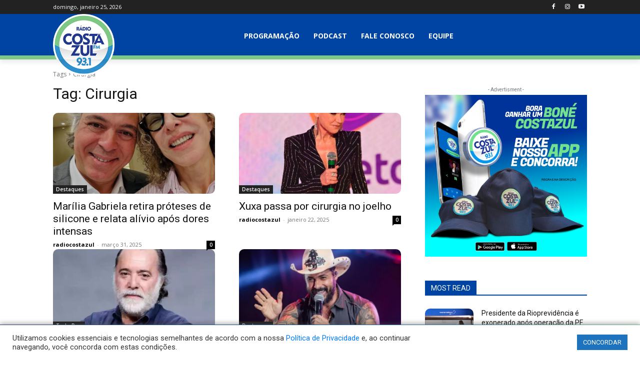

--- FILE ---
content_type: text/html; charset=utf-8
request_url: https://www.google.com/recaptcha/api2/aframe
body_size: 264
content:
<!DOCTYPE HTML><html><head><meta http-equiv="content-type" content="text/html; charset=UTF-8"></head><body><script nonce="68dACl1wGbgwveebFFoApw">/** Anti-fraud and anti-abuse applications only. See google.com/recaptcha */ try{var clients={'sodar':'https://pagead2.googlesyndication.com/pagead/sodar?'};window.addEventListener("message",function(a){try{if(a.source===window.parent){var b=JSON.parse(a.data);var c=clients[b['id']];if(c){var d=document.createElement('img');d.src=c+b['params']+'&rc='+(localStorage.getItem("rc::a")?sessionStorage.getItem("rc::b"):"");window.document.body.appendChild(d);sessionStorage.setItem("rc::e",parseInt(sessionStorage.getItem("rc::e")||0)+1);localStorage.setItem("rc::h",'1769318567357');}}}catch(b){}});window.parent.postMessage("_grecaptcha_ready", "*");}catch(b){}</script></body></html>